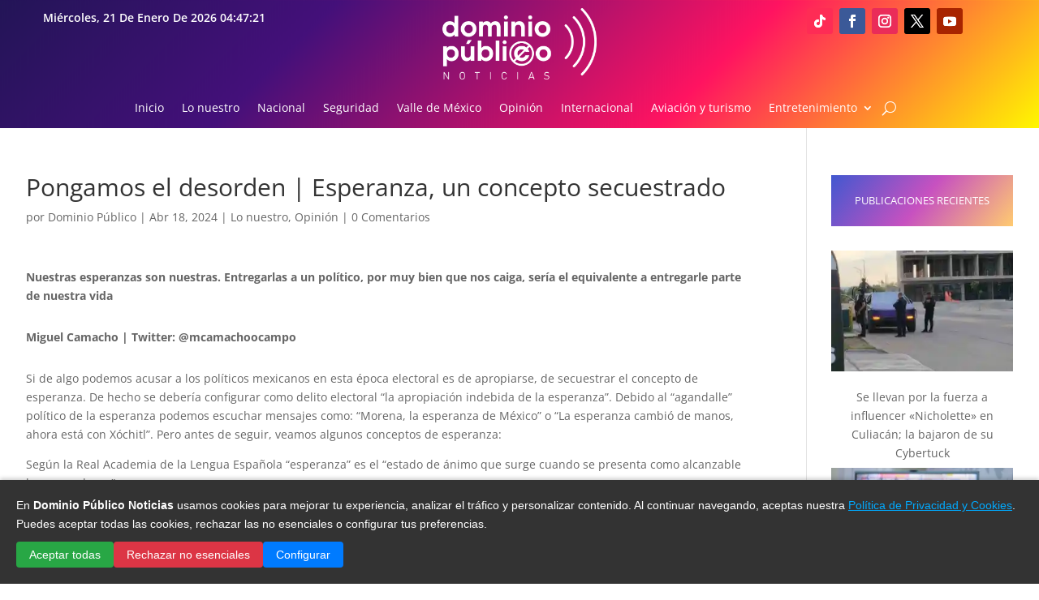

--- FILE ---
content_type: text/html; charset=utf-8
request_url: https://www.google.com/recaptcha/api2/aframe
body_size: 264
content:
<!DOCTYPE HTML><html><head><meta http-equiv="content-type" content="text/html; charset=UTF-8"></head><body><script nonce="a0wrmJInujemYZFDcd0Iew">/** Anti-fraud and anti-abuse applications only. See google.com/recaptcha */ try{var clients={'sodar':'https://pagead2.googlesyndication.com/pagead/sodar?'};window.addEventListener("message",function(a){try{if(a.source===window.parent){var b=JSON.parse(a.data);var c=clients[b['id']];if(c){var d=document.createElement('img');d.src=c+b['params']+'&rc='+(localStorage.getItem("rc::a")?sessionStorage.getItem("rc::b"):"");window.document.body.appendChild(d);sessionStorage.setItem("rc::e",parseInt(sessionStorage.getItem("rc::e")||0)+1);localStorage.setItem("rc::h",'1768970840482');}}}catch(b){}});window.parent.postMessage("_grecaptcha_ready", "*");}catch(b){}</script></body></html>

--- FILE ---
content_type: application/javascript; charset=utf-8
request_url: https://fundingchoicesmessages.google.com/f/AGSKWxWd8Fo0yG_N44wz2dd8-gxwD7_gmziwdj_mOCpCkrPov3cEmGnF7fxKD9t7M2TIJFWflDlOjxe9ba64WIRKpim4zqeXsvhu_coNfM_k4nIt4Ppl5mfmEajJJZ8_nyT0dEU6Jfb2WD5IEg4Qs8oG4h-LMHz8hsAWSqGew6AmmKoD5fa11beIQdMKhxY=/_/misc/ad-/ad_home./leaderboardad./insertAd.-seasonal-ad.
body_size: -1289
content:
window['55e6f778-dc96-4aa9-ae8a-effb55dd560a'] = true;